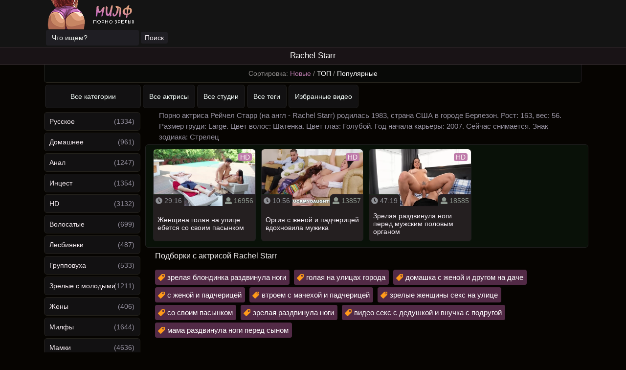

--- FILE ---
content_type: text/html; charset=utf-8
request_url: https://xn--h1agb8a.com/model/rachel-starr
body_size: 36052
content:

<!DOCTYPE html>
<html class="no-js" lang="en" prefix="og: http://ogp.me/ns#
     video: http://ogp.me/ns/video#
     ya: http://webmaster.yandex.ru/vocabularies/">
<head>
<meta charset="utf-8">
<meta name="viewport" content="width=device-width, initial-scale=1.0, maximum-scale=1.0" />
<meta http-equiv="X-UA-Compatible" content="IE=edge" />
<meta name="HandheldFriendly" content="True" />
<meta name="MobileOptimized" content="210" />
<meta name="viewport" content="width=device-width, initial-scale=1, maximum-scale=1, user-scalable=no, minimal-ui" />
<meta name="format-detection" content="telephone=no" />
<title>Лучшее порно с Rachel Starr на МИЛФ.com</title>
<meta name="description" content="Смотрите видео с порно звездой Rachel Starr. Мы собрали лучшие сцены секса с Rachel Starr."/>
	<meta property="og:type" content="website"/>
	<meta property="og:site_name" content="милф"/>
        <meta property="og:image" content="https://xn--h1agb8a.com/templates/milf/img/logo.png"/> 
	<meta property="og:url" content="https://xn--h1agb8a.com/model/rachel-starr" />
	<meta property="og:title" content="Порно милф на милф.com"/>

<link rel="shortcut icon" href="https://xn--h1agb8a.com/templates/milf/favicon.ico" type="image/x-icon" />
<script defer src="https://use.fontawesome.com/releases/v5.0.8/js/all.js" integrity="sha384-SlE991lGASHoBfWbelyBPLsUlwY1GwNDJo3jSJO04KZ33K2bwfV9YBauFfnzvynJ" crossorigin="anonymous"></script>
<link rel="stylesheet" href="https://xn--h1agb8a.com/templates/milf/css/styles.css">
<link href="https://xn--h1agb8a.com/rss.xml" title="RSS" type="application/rss+xml" rel="alternate" />
<link rel="canonical" href="https://xn--h1agb8a.com/model/rachel-starr" />
<meta http-equiv="Content-Language" content="ru"/>
<meta name="revisit-after" content="1 days"/>
<meta name="author" content="xn--h1agb8a.com"/>
<link rel="manifest" href="/manifest.json">
</head>

<body>

<div class="b516c9be">
<div class="w2c7e7">
	<a class="logo-a" href="https://xn--h1agb8a.com"><img loading="lazy" src="https://xn--h1agb8a.com/templates/milf/img/logo.png" alt="Milf порно на МИЛФ" title="Milf порно на МИЛФ" width="200" height="60"></a>
<div class="y9c681106">
	<form onSubmit="search_videos(this); return false;">
	<input type="hidden" value="search" name="mode" />
	<input type="hidden" value="videos" id="type" name="type" />
	<input type="text" placeholder="Что ищем?" maxlength="30" name="search"/><input type="submit" class="y9c681106-000" value="Поиск" />
	</form>
</div>
</div>
</div>
<h1 class="bro">Rachel Starr</h1>
<div class="btn_container">
    	<div class="toplink">
			<div class="zby">
		<div class="minidesc">
			<form onSubmit="return false" name="news_set_sort" id="news_set_sort" method="post" action="" >Сортировка:
			<span class="sort_point selected" onClick="change_sort('date')">Новые</span> /  
		<span class="sort_point" onClick="change_sort('rating')">ТОП</span> / 
		<span class="sort_point" onClick="change_sort('views')">Популярные</span>  
				</form>
		</div>
	</div>

	</div>
    	<ul>
		<li><a class="j2dec " href="/categories">Все категории</a></li>
		<li><a class="j2dec " href="/pornstars">Все актрисы</a></li>
		<li><a class="j2dec " href="/channels">Все студии</a></li>
		<li><a class="j2dec " href="/tags">Все теги</a></li>
		<li><a class="j2dec " href="/favorites">Избранные видео</a></li>
	</ul>
</div>

<table align="center" cellpadding="0" cellspacing="0" class="udfee0">
<tr>
<td class="k1b255f" width="200px" align="left" valign="top">
<a class="main " href="/russkie">Русское</a> <span style="float: right; padding-right: 12px; margin-top: -27px;">(1334)</span><a class="main " href="/domashnee">Домашнее</a> <span style="float: right; padding-right: 12px; margin-top: -27px;">(961)</span><a class="main " href="/anal">Анал</a> <span style="float: right; padding-right: 12px; margin-top: -27px;">(1247)</span><a class="main " href="/incest"><no-mpay-index>Инцест</no-mpay-index></a> <span style="float: right; padding-right: 12px; margin-top: -27px;">(1354)</span><a class="main " href="/hd">HD</a> <span style="float: right; padding-right: 12px; margin-top: -27px;">(3132)</span><a class="main " href="/volosatye">Волосатые</a> <span style="float: right; padding-right: 12px; margin-top: -27px;">(699)</span><a class="main " href="/lesbi">Лесбиянки</a> <span style="float: right; padding-right: 12px; margin-top: -27px;">(487)</span><a class="main " href="/gruppovuha">Групповуха</a> <span style="float: right; padding-right: 12px; margin-top: -27px;">(533)</span><a class="main " href="/zrelye-s-molodymi">Зрелые с молодыми</a> <span style="float: right; padding-right: 12px; margin-top: -27px;">(1211)</span><a class="main " href="/gheny">Жены</a> <span style="float: right; padding-right: 12px; margin-top: -27px;">(406)</span><a class="main " href="/milfy">Милфы</a> <span style="float: right; padding-right: 12px; margin-top: -27px;">(1644)</span><a class="main " href="/zrelye">Мамки</a> <span style="float: right; padding-right: 12px; margin-top: -27px;">(4636)</span><a class="main " href="/babushki">Бабушки</a> <span style="float: right; padding-right: 12px; margin-top: -27px;">(67)</span><a class="main " href="/krasivye">Красивые</a> <span style="float: right; padding-right: 12px; margin-top: -27px;">(2388)</span><a class="main " href="/v-chulkah">Чулки / колготки</a> <span style="float: right; padding-right: 12px; margin-top: -27px;">(1604)</span><a class="main " href="/bolyshie-sisyki">Большие сиськи</a> <span style="float: right; padding-right: 12px; margin-top: -27px;">(1744)</span><a class="main " href="/malenykaya-grudy">Маленькая грудь</a> <span style="float: right; padding-right: 12px; margin-top: -27px;">(234)</span><a class="main " href="/bolyshie-zhopy">Большие жопы</a> <span style="float: right; padding-right: 12px; margin-top: -27px;">(857)</span><a class="main " href="/blondinki">Блондинки</a> <span style="float: right; padding-right: 12px; margin-top: -27px;">(1484)</span><a class="main " href="/brunetki">Брюнетки</a> <span style="float: right; padding-right: 12px; margin-top: -27px;">(1312)</span><a class="main " href="/shatenki">Шатенки</a> <span style="float: right; padding-right: 12px; margin-top: -27px;">(156)</span><a class="main " href="/ryzhie">Рыжие</a> <span style="float: right; padding-right: 12px; margin-top: -27px;">(294)</span><a class="main " href="/tolstushki">Толстушки</a> <span style="float: right; padding-right: 12px; margin-top: -27px;">(305)</span><a class="main " href="/hudye">Худые</a> <span style="float: right; padding-right: 12px; margin-top: -27px;">(505)</span><a class="main " href="/nemki">Немки</a> <span style="float: right; padding-right: 12px; margin-top: -27px;">(50)</span><a class="main " href="/aziatki">Азиатки</a> <span style="float: right; padding-right: 12px; margin-top: -27px;">(41)</span><a class="main " href="/retro">Ретро</a> <span style="float: right; padding-right: 12px; margin-top: -27px;">(262)</span><a class="main " href="/kastingi">Кастинги</a> <span style="float: right; padding-right: 12px; margin-top: -27px;">(45)</span><a class="main " href="/pyanye">Пьяные</a> <span style="float: right; padding-right: 12px; margin-top: -27px;">(52)</span><a class="main " href="/spyaschie">Спящие</a> <span style="float: right; padding-right: 12px; margin-top: -27px;">(35)</span><a class="main " href="/pov">POV</a> <span style="float: right; padding-right: 12px; margin-top: -27px;">(117)</span><a class="main " href="/bdsm">BDSM</a> <span style="float: right; padding-right: 12px; margin-top: -27px;">(33)</span><a class="main " href="/fetish">Фетиш</a> <span style="float: right; padding-right: 12px; margin-top: -27px;">(23)</span><a class="main " href="/masturbaciya">Мастурбация</a> <span style="float: right; padding-right: 12px; margin-top: -27px;">(1345)</span><a class="main " href="/drochka-chlena">Дрочка члена</a> <span style="float: right; padding-right: 12px; margin-top: -27px;">(775)</span><a class="main " href="/minet">Минет</a> <span style="float: right; padding-right: 12px; margin-top: -27px;">(2605)</span><a class="main " href="/kunnilingus">Куннилингус</a> <span style="float: right; padding-right: 12px; margin-top: -27px;">(1384)</span>
</td>

<td valign="top" class="main-content">
<div class="text2">
    </div>
	

<p class="info-model">Порно актриса Рейчел Старр (на англ - Rachel Starr) родилась 1983, страна США в городе Берлезон. Рост: 163, вес: 56. Размер груди: Large. Цвет волос: Шатенка. Цвет глаз: Голубой. Год начала карьеры: 2007. Сейчас снимается. Знак зодиака: Стрелец</p>

<div class="b1d2bc7">		
	<a href="/ghenschina-golaya-na-ulice-ebetsya-so-svoim-pasynkom-4563.html"><div class="j70db">
<div class="b3ca2d293"><div class="m8ffb">HD</div>	<div class="preloadLine"></div>
	<span class="vid"></span>

     <picture>
          <source srcset="https://xn--h1agb8a.com/thumbs/videos/45/4563/ghenschina-golaya-na-ulice-ebetsya-so-svoim-pasynkom_14.webp" type="image/webp">
          <source srcset="https://xn--h1agb8a.com/thumbs/videos/45/4563/ghenschina-golaya-na-ulice-ebetsya-so-svoim-pasynkom_14.jpg" type="image/jpeg"> 
		  <img width="210" height="118"  src="https://xn--h1agb8a.com/thumbs/videos/45/4563/ghenschina-golaya-na-ulice-ebetsya-so-svoim-pasynkom_14.jpg"  alt="Женщина голая на улице ебется со своим пасынком" title="Женщина голая на улице ебется со своим пасынком" data-preview-url="aHR0cHM6Ly8xOTc1OTQyNzMzLnJzYy5jZG43Ny5vcmcvdmlkZW9fcHJldmlld3MvZjIvODQvZjI4NGNkMTIwNTZmMDM5NjBiNTk1NGExMWY3YWNmODkubXA0P3NlY3VyZT1fNWZoR3phRWlKUnRpd2FzcnhWb1Z3PT0sMTc2OTkxNTQ0NQ==" /><div class="ffe5f"> <i class="fas fa-user"></i> 16956</div><div class="b9cb7"> <i class="fas fa-clock"></i> 29:16</div></div>
		</picture> 
<div class="info-video"><span class="m3d2d">Женщина голая на улице ебется со своим пасынком</span></div>
</div></a>

		
	<a href="/video-orgiya-s-ghenoy-i-padchericey-vdohnovila-mughika-2885.html"><div class="j70db">
<div class="b3ca2d293"><div class="m8ffb">HD</div>	<div class="preloadLine"></div>
	<span class="vid"></span>

     <picture>
          <source srcset="https://xn--h1agb8a.com/thumbs/videos/28/2885/video-orgiya-s-ghenoy-i-padchericey-vdohnovila-mughika_5.webp" type="image/webp">
          <source srcset="https://xn--h1agb8a.com/thumbs/videos/28/2885/video-orgiya-s-ghenoy-i-padchericey-vdohnovila-mughika_5.jpg" type="image/jpeg"> 
		  <img width="210" height="118"  src="https://xn--h1agb8a.com/thumbs/videos/28/2885/video-orgiya-s-ghenoy-i-padchericey-vdohnovila-mughika_5.jpg"  alt="Оргия с женой и падчерицей вдохновила мужика" title="Оргия с женой и падчерицей вдохновила мужика" data-preview-url="aHR0cHM6Ly8xOTc1OTQyNzMzLnJzYy5jZG43Ny5vcmcvdmlkZW9fcHJldmlld3MvNzAvNGMvNzA0Y2U3NGU5ZjFlMWY5YTU3OTM4NmVmZjRlMDE0OWEubXA0P3NlY3VyZT12WDUxdFJZc1g4dUdkWXFqS284dUdBPT0sMTc2OTkxNTQ0NQ==" /><div class="ffe5f"> <i class="fas fa-user"></i> 13857</div><div class="b9cb7"> <i class="fas fa-clock"></i> 10:56</div></div>
		</picture> 
<div class="info-video"><span class="m3d2d">Оргия с женой и падчерицей вдохновила мужика</span></div>
</div></a>

		
	<a href="/zrelaya-razdvinula-nogi-pered-mughskim-polovym-organom-5455.html"><div class="j70db">
<div class="b3ca2d293"><div class="m8ffb">HD</div>	<div class="preloadLine"></div>
	<span class="vid"></span>

     <picture>
          <source srcset="https://xn--h1agb8a.com/thumbs/videos/54/5455/zrelaya-razdvinula-nogi-pered-mughskim-polovym-organom_9.webp" type="image/webp">
          <source srcset="https://xn--h1agb8a.com/thumbs/videos/54/5455/zrelaya-razdvinula-nogi-pered-mughskim-polovym-organom_9.jpg" type="image/jpeg"> 
		  <img width="210" height="118"  src="https://xn--h1agb8a.com/thumbs/videos/54/5455/zrelaya-razdvinula-nogi-pered-mughskim-polovym-organom_9.jpg"  alt="Зрелая раздвинула ноги перед мужским половым органом" title="Зрелая раздвинула ноги перед мужским половым органом" data-preview-url="aHR0cHM6Ly8xOTc1OTQyNzMzLnJzYy5jZG43Ny5vcmcvdmlkZW9fcHJldmlld3MvYTEvYmUvYTFiZTE1NGUyOGYyOGY2YTkwYjI5MDAwY2Y0MzI0YjQubXA0P3NlY3VyZT1aQlowa2NSZ05scllEaFRpSVJVNFB3PT0sMTc2OTkxNTQ0NQ==" /><div class="ffe5f"> <i class="fas fa-user"></i> 18585</div><div class="b9cb7"> <i class="fas fa-clock"></i> 47:19</div></div>
		</picture> 
<div class="info-video"><span class="m3d2d">Зрелая раздвинула ноги перед мужским половым органом</span></div>
</div></a>


</div>

  		




    <div class="tags_container">
					
				
		  <h2>Подборки с актрисой Rachel Starr</h2>
		<p>
		   		   		   <a class="rel_tag" href="/search/зрелая+блондинка+раздвинула+ноги">зрелая блондинка раздвинула ноги</a>
		   		   		   <a class="rel_tag" href="/search/голая+на+улицах+города">голая на улицах города</a>
		   		   		   <a class="rel_tag" href="/search/домашка+с+женой+и+другом+на+даче">домашка с женой и другом на даче</a>
		   		   		   <a class="rel_tag" href="/search/с+женой+и+падчерицей">с женой и падчерицей</a>
		   		   		   <a class="rel_tag" href="/search/втроем+с+мачехой+и+падчерицей">втроем с мачехой и падчерицей</a>
		   		   		   <a class="rel_tag" href="/search/зрелые+женщины+секс+на+улице">зрелые женщины секс на улице</a>
		   		   		   <a class="rel_tag" href="/search/со+своим+пасынком">со своим пасынком</a>
		   		   		   <a class="rel_tag" href="/search/зрелая+раздвинула+ноги">зрелая раздвинула ноги</a>
		   		   		   <a class="rel_tag" href="/search/видео+секс+с+дедушкой+и+внучка+с+подругой">видео секс с дедушкой и внучка с подругой</a>
		   		   		   <a class="rel_tag" href="/search/мама+раздвинула+ноги+перед+сыном">мама раздвинула ноги перед сыном</a>
		   
		</p>
			
	</div>

	    
<div class="scrptu-title-main">
      <h2>Похожие модели</h2>
      	  <div class="reloadbtn" data-sort='count_videos' onClick="refresh_models(this, 10, 'pop_models')"><svg xmlns="http://www.w3.org/2000/svg" width="16" height="16" fill="currentColor" class="bi bi-arrow-counterclockwise" viewBox="0 0 16 16">
  <path fill-rule="evenodd" d="M8 3a5 5 0 1 1-4.546 2.914.5.5 0 0 0-.908-.417A6 6 0 1 0 8 2v1z"/>
  <path d="M8 4.466V.534a.25.25 0 0 0-.41-.192L5.23 2.308a.25.25 0 0 0 0 .384l2.36 1.966A.25.25 0 0 0 8 4.466z"/>
</svg> Обновить</button></div>
</div>

<div class="scrptu-thumbs-content" id="pop_models">
                 
                   
                                 <div class="scrptu-thumb-wr model-size">
		<div class="scrptu-thumb scrptu-thumb-cat">
			<a href="https://xn--h1agb8a.com/model/samantha-hayes" title="Samantha Hayes">
     <picture>
          <source srcset="https://xn--h1agb8a.com/contents/models/samantha-hayes.webp" type="image/webp">
          <source srcset="https://xn--h1agb8a.com/contents/models/samantha-hayes.jpg" type="image/jpeg"> 
          <img width="170" height="256"  loading="lazy"  src="https://xn--h1agb8a.com/contents/models/samantha-hayes.jpg" alt="Samantha Hayes">
     </picture> 
			
			<div class="scrptu-thumb-name">	
				Samantha Hayes
			</div>
			</a>
			<li class="scrptu-thumb-tot">(3 видео)</li>
		</div>
</div>

                     <div class="scrptu-thumb-wr model-size">
		<div class="scrptu-thumb scrptu-thumb-cat">
			<a href="https://xn--h1agb8a.com/model/sofie-marie" title="Sofie Marie">
     <picture>
          <source srcset="https://xn--h1agb8a.com/contents/models/sofie-marie.webp" type="image/webp">
          <source srcset="https://xn--h1agb8a.com/contents/models/sofie-marie.jpg" type="image/jpeg"> 
          <img width="170" height="256"  loading="lazy"  src="https://xn--h1agb8a.com/contents/models/sofie-marie.jpg" alt="Sofie Marie">
     </picture> 
			
			<div class="scrptu-thumb-name">	
				Sofie Marie
			</div>
			</a>
			<li class="scrptu-thumb-tot">(10 видео)</li>
		</div>
</div>

                     <div class="scrptu-thumb-wr model-size">
		<div class="scrptu-thumb scrptu-thumb-cat">
			<a href="https://xn--h1agb8a.com/model/makayla-cox" title="Makayla Cox">
     <picture>
          <source srcset="https://xn--h1agb8a.com/contents/models/makayla-cox.webp" type="image/webp">
          <source srcset="https://xn--h1agb8a.com/contents/models/makayla-cox.jpg" type="image/jpeg"> 
          <img width="170" height="256"  loading="lazy"  src="https://xn--h1agb8a.com/contents/models/makayla-cox.jpg" alt="Makayla Cox">
     </picture> 
			
			<div class="scrptu-thumb-name">	
				Makayla Cox
			</div>
			</a>
			<li class="scrptu-thumb-tot">(2 видео)</li>
		</div>
</div>

                     <div class="scrptu-thumb-wr model-size">
		<div class="scrptu-thumb scrptu-thumb-cat">
			<a href="https://xn--h1agb8a.com/model/carolina-sweets" title="Carolina Sweets">
     <picture>
          <source srcset="https://xn--h1agb8a.com/contents/models/carolina-sweets.webp" type="image/webp">
          <source srcset="https://xn--h1agb8a.com/contents/models/carolina-sweets.jpg" type="image/jpeg"> 
          <img width="170" height="256"  loading="lazy"  src="https://xn--h1agb8a.com/contents/models/carolina-sweets.jpg" alt="Carolina Sweets">
     </picture> 
			
			<div class="scrptu-thumb-name">	
				Carolina Sweets
			</div>
			</a>
			<li class="scrptu-thumb-tot">(2 видео)</li>
		</div>
</div>

                     <div class="scrptu-thumb-wr model-size">
		<div class="scrptu-thumb scrptu-thumb-cat">
			<a href="https://xn--h1agb8a.com/model/tera-joy" title="Tera Joy">
     <picture>
          <source srcset="https://xn--h1agb8a.com/contents/models/tera-joy.webp" type="image/webp">
          <source srcset="https://xn--h1agb8a.com/contents/models/tera-joy.jpg" type="image/jpeg"> 
          <img width="170" height="256"  loading="lazy"  src="https://xn--h1agb8a.com/contents/models/tera-joy.jpg" alt="Tera Joy">
     </picture> 
			
			<div class="scrptu-thumb-name">	
				Tera Joy
			</div>
			</a>
			<li class="scrptu-thumb-tot">(1 видео)</li>
		</div>
</div>

                     <div class="scrptu-thumb-wr model-size">
		<div class="scrptu-thumb scrptu-thumb-cat">
			<a href="https://xn--h1agb8a.com/model/tracy-love" title="Tracy Love">
     <picture>
          <source srcset="https://xn--h1agb8a.com/contents/models/tracy-love.webp" type="image/webp">
          <source srcset="https://xn--h1agb8a.com/contents/models/tracy-love.jpg" type="image/jpeg"> 
          <img width="170" height="256"  loading="lazy"  src="https://xn--h1agb8a.com/contents/models/tracy-love.jpg" alt="Tracy Love">
     </picture> 
			
			<div class="scrptu-thumb-name">	
				Tracy Love
			</div>
			</a>
			<li class="scrptu-thumb-tot">(1 видео)</li>
		</div>
</div>

                     <div class="scrptu-thumb-wr model-size">
		<div class="scrptu-thumb scrptu-thumb-cat">
			<a href="https://xn--h1agb8a.com/model/ariella-ferrera" title="Ariella Ferrera">
     <picture>
          <source srcset="https://xn--h1agb8a.com/contents/models/ariella-ferrera.webp" type="image/webp">
          <source srcset="https://xn--h1agb8a.com/contents/models/ariella-ferrera.jpg" type="image/jpeg"> 
          <img width="170" height="256"  loading="lazy"  src="https://xn--h1agb8a.com/contents/models/ariella-ferrera.jpg" alt="Ariella Ferrera">
     </picture> 
			
			<div class="scrptu-thumb-name">	
				Ariella Ferrera
			</div>
			</a>
			<li class="scrptu-thumb-tot">(22 видео)</li>
		</div>
</div>

                     <div class="scrptu-thumb-wr model-size">
		<div class="scrptu-thumb scrptu-thumb-cat">
			<a href="https://xn--h1agb8a.com/model/cathy-heaven" title="Cathy Heaven">
     <picture>
          <source srcset="https://xn--h1agb8a.com/contents/models/cathy-heaven.webp" type="image/webp">
          <source srcset="https://xn--h1agb8a.com/contents/models/cathy-heaven.jpg" type="image/jpeg"> 
          <img width="170" height="256"  loading="lazy"  src="https://xn--h1agb8a.com/contents/models/cathy-heaven.jpg" alt="Cathy Heaven">
     </picture> 
			
			<div class="scrptu-thumb-name">	
				Cathy Heaven
			</div>
			</a>
			<li class="scrptu-thumb-tot">(4 видео)</li>
		</div>
</div>

                     <div class="scrptu-thumb-wr model-size">
		<div class="scrptu-thumb scrptu-thumb-cat">
			<a href="https://xn--h1agb8a.com/model/holly-halston" title="Holly Halston">
     <picture>
          <source srcset="https://xn--h1agb8a.com/contents/models/holly-halston.webp" type="image/webp">
          <source srcset="https://xn--h1agb8a.com/contents/models/holly-halston.jpg" type="image/jpeg"> 
          <img width="170" height="256"  loading="lazy"  src="https://xn--h1agb8a.com/contents/models/holly-halston.jpg" alt="Holly Halston">
     </picture> 
			
			<div class="scrptu-thumb-name">	
				Holly Halston
			</div>
			</a>
			<li class="scrptu-thumb-tot">(6 видео)</li>
		</div>
</div>

                     <div class="scrptu-thumb-wr model-size">
		<div class="scrptu-thumb scrptu-thumb-cat">
			<a href="https://xn--h1agb8a.com/model/joslyn-james" title="Joslyn James">
     <picture>
          <source srcset="https://xn--h1agb8a.com/contents/models/joslyn-james.webp" type="image/webp">
          <source srcset="https://xn--h1agb8a.com/contents/models/joslyn-james.jpg" type="image/jpeg"> 
          <img width="170" height="256"  loading="lazy"  src="https://xn--h1agb8a.com/contents/models/joslyn-james.jpg" alt="Joslyn James">
     </picture> 
			
			<div class="scrptu-thumb-name">	
				Joslyn James
			</div>
			</a>
			<li class="scrptu-thumb-tot">(6 видео)</li>
		</div>
</div>

         
</div>

	<div class="box tags">
   <div class="headline">
      <div class="title-holder">
         <div class="title"> Популярные Теги </div>
      </div>
   </div>
   
   <div class="tags-holder">
   	   	<div class="item"> <a class="link" href="/zaglot" title="Заглот"> <span class="category">Заглот</span><span class="quantity">1410</span></a> </div>
   	   	<div class="item"> <a class="link" href="/britaya-pizda" title="Бритая пизда"> <span class="category">Бритая пизда</span><span class="quantity">1326</span></a> </div>
   	   	<div class="item"> <a class="link" href="/bolyshie-chleny" title="Большие члены"> <span class="category">Большие члены</span><span class="quantity">923</span></a> </div>
   	   	<div class="item"> <a class="link" href="/naturalynaya-grudy" title="Натуральная грудь"> <span class="category">Натуральная грудь</span><span class="quantity">881</span></a> </div>
   	   	<div class="item"> <a class="link" href="/pary" title="Пары"> <span class="category">Пары</span><span class="quantity">844</span></a> </div>
   	   	<div class="item"> <a class="link" href="/obmen-spermoy" title="Обмен спермой"> <span class="category">Обмен спермой</span><span class="quantity">792</span></a> </div>
   	   	<div class="item"> <a class="link" href="/amatory" title="Аматоры"> <span class="category">Аматоры</span><span class="quantity">769</span></a> </div>
   	   	<div class="item"> <a class="link" href="/drochka" title="Дрочка"> <span class="category">Дрочка</span><span class="quantity">664</span></a> </div>
   	   	<div class="item"> <a class="link" href="/orgazmy" title="Оргазмы"> <span class="category">Оргазмы</span><span class="quantity">623</span></a> </div>
   	   	<div class="item"> <a class="link" href="/stroynye" title="Стройные"> <span class="category">Стройные</span><span class="quantity">545</span></a> </div>
   	   	<div class="item"> <a class="link" href="/pocelui" title="Поцелуи"> <span class="category">Поцелуи</span><span class="quantity">486</span></a> </div>
   	   	<div class="item"> <a class="link" href="/evropeyki" title="Европейки"> <span class="category">Европейки</span><span class="quantity">473</span></a> </div>
   	   	<div class="item"> <a class="link" href="/grubyy-seks" title="Грубый секс"> <span class="category">Грубый секс</span><span class="quantity">457</span></a> </div>
   	   	<div class="item"> <a class="link" href="/sperma-na-lice" title="Сперма на лице"> <span class="category">Сперма на лице</span><span class="quantity">435</span></a> </div>
   	   	<div class="item"> <a class="link" href="/na-kablukah" title="На каблуках"> <span class="category">На каблуках</span><span class="quantity">423</span></a> </div>
   	   	<div class="item"> <a class="link" href="/macheha" title="Мачеха"> <span class="category">Мачеха</span><span class="quantity">369</span></a> </div>
   	   	<div class="item"> <a class="link" href="/masturbaciya-parney" title="Мастурбация парней"> <span class="category">Мастурбация парней</span><span class="quantity">356</span></a> </div>
   	   	<div class="item"> <a class="link" href="/glotanie-spermy" title="Глотание спермы"> <span class="category">Глотание спермы</span><span class="quantity">325</span></a> </div>
   	   	<div class="item"> <a class="link" href="/glamurnoe" title="Гламурное"> <span class="category">Гламурное</span><span class="quantity">285</span></a> </div>
   	   	<div class="item"> <a class="link" href="/silikonovaya-grudy" title="Силиконовая грудь"> <span class="category">Силиконовая грудь</span><span class="quantity">277</span></a> </div>
   	
	</div>
</div>


<style>
.tags-holder {
    font-size: 0;
    line-height: 0;
    padding: 0 0 15px;
}
@media screen and (max-width: 1450px)
.tags-holder .item {
    width: 25%;
}
.tags-holder .item {
    display: inline-block;
    width: 20%;
    vertical-align: top;
    padding: 0 0 3px;
}
.tags-holder .item .link {
    display: -webkit-box;
    display: -ms-flexbox;
    display: flex;
    width: 90%;
    padding: 0 0 0 10px;
    font-size: 14px;
    font-weight: 500;
    line-height: 36px;
    color: #19191bo;
    transition: all .3s;
}

.tags-holder .item .link .category {
    white-space: nowrap;
    overflow: hidden;
    text-overflow: ellipsis;
    display: block;
    color: white;
}

.tags-holder .item .link .quantity {
    font-size: 12px;
    font-weight: 400;
    color: #a5a5a5;
    -webkit-transition: color .3s;
    transition: color .3s;
    padding: 0 5px;
}

.headline {
    padding: 0 0 15px;
    display: flex;
    flex-wrap: nowrap;
    -webkit-box-pack: justify;
    -ms-flex-pack: justify;
    justify-content: flex-start;
    -webkit-box-align: center;
    -ms-flex-align: center;
    align-items: center;
    flex-wrap: wrap;
    margin: -5px 0 0;
    justify-content: space-between;
}

.title-holder {
    display: flex;
    flex-wrap: wrap;
    -webkit-box-pack: justify;
    -ms-flex-pack: justify;
    justify-content: start;
    -webkit-box-align: center;
    -ms-flex-align: center;
    align-items: center;
    padding: 0 50px 0 0;
    colro: white;
    /* margin: 5px 0 0; */
}

.headline .title {
    color: white;
    font-size: 24px;
    font-weight: 700;
    line-height: 24px;
    padding: 0 10px 0 0;
}
</style>

	      
<div class="scrptu-title-main"><h2>Рейчел Старр снималась в видео этих порно студий</h2>
	        <div class="reloadbtn" data-sort='count_videos' onClick="refresh_studios(this, 10, 'pop_studios')"><svg xmlns="http://www.w3.org/2000/svg" width="16" height="16" fill="currentColor" class="bi bi-arrow-counterclockwise" viewBox="0 0 16 16">
  <path fill-rule="evenodd" d="M8 3a5 5 0 1 1-4.546 2.914.5.5 0 0 0-.908-.417A6 6 0 1 0 8 2v1z"/>
  <path d="M8 4.466V.534a.25.25 0 0 0-.41-.192L5.23 2.308a.25.25 0 0 0 0 .384l2.36 1.966A.25.25 0 0 0 8 4.466z"/>
</svg> Обновить</button></div></div>

<div class="scrptu-thumbs-content" id="pop_studios">
     	               
                                                  <div class="scrptu-thumb-wr studios_dv">
		<div class="scrptu-thumb scrptu-thumb-cat">
			<a href="https://xn--h1agb8a.com/channels/dont-fuck-my-daughter" title="Dont Fuck My Daughter">
     <img width="200" height="200" loading="lazy"  src="https://xn--h1agb8a.com/contents/studios/dont-fuck-my-daughter.jpg" alt="Dont Fuck My Daughter">
			
			<div class="scrptu-thumb-name">	
				Dont Fuck My Daughter
			</div>
			</a>
			<li class="scrptu-thumb-tot">(1 видео)</li>
		</div>
</div>

                           <div class="scrptu-thumb-wr studios_dv">
		<div class="scrptu-thumb scrptu-thumb-cat">
			<a href="https://xn--h1agb8a.com/channels/brazzers" title="Brazzers">
     <img width="200" height="200" loading="lazy"  src="https://xn--h1agb8a.com/contents/studios/brazzers.jpg" alt="Brazzers">
			
			<div class="scrptu-thumb-name">	
				Brazzers
			</div>
			</a>
			<li class="scrptu-thumb-tot">(159 видео)</li>
		</div>
</div>

                           <div class="scrptu-thumb-wr studios_dv">
		<div class="scrptu-thumb scrptu-thumb-cat">
			<a href="https://xn--h1agb8a.com/channels/reality-kings" title="Reality Kings">
     <img width="200" height="200" loading="lazy"  src="https://xn--h1agb8a.com/contents/studios/reality-kings.jpg" alt="Reality Kings">
			
			<div class="scrptu-thumb-name">	
				Reality Kings
			</div>
			</a>
			<li class="scrptu-thumb-tot">(49 видео)</li>
		</div>
</div>

                           <div class="scrptu-thumb-wr studios_dv">
		<div class="scrptu-thumb scrptu-thumb-cat">
			<a href="https://xn--h1agb8a.com/channels/milf-hunter" title="MILF Hunter 24">
     <img width="200" height="200" loading="lazy"  src="https://xn--h1agb8a.com/contents/studios/milf-hunter-24.jpg" alt="MILF Hunter 24">
			
			<div class="scrptu-thumb-name">	
				MILF Hunter 24
			</div>
			</a>
			<li class="scrptu-thumb-tot">(2 видео)</li>
		</div>
</div>

                           <div class="scrptu-thumb-wr studios_dv">
		<div class="scrptu-thumb scrptu-thumb-cat">
			<a href="https://xn--h1agb8a.com/channels/21-naturals" title="21 Naturals">
     <img width="200" height="200" loading="lazy"  src="https://xn--h1agb8a.com/contents/studios/21-naturals.jpg" alt="21 Naturals">
			
			<div class="scrptu-thumb-name">	
				21 Naturals
			</div>
			</a>
			<li class="scrptu-thumb-tot">(1 видео)</li>
		</div>
</div>

                           <div class="scrptu-thumb-wr studios_dv">
		<div class="scrptu-thumb scrptu-thumb-cat">
			<a href="https://xn--h1agb8a.com/channels/public-agent" title="Public Agent">
     <img width="200" height="200" loading="lazy"  src="https://xn--h1agb8a.com/contents/studios/public-agent.jpg" alt="Public Agent">
			
			<div class="scrptu-thumb-name">	
				Public Agent
			</div>
			</a>
			<li class="scrptu-thumb-tot">(15 видео)</li>
		</div>
</div>

                           <div class="scrptu-thumb-wr studios_dv">
		<div class="scrptu-thumb scrptu-thumb-cat">
			<a href="https://xn--h1agb8a.com/channels/nuru-massage" title="Nuru Massage">
     <img width="200" height="200" loading="lazy"  src="https://xn--h1agb8a.com/contents/studios/nuru-massage.jpg" alt="Nuru Massage">
			
			<div class="scrptu-thumb-name">	
				Nuru Massage
			</div>
			</a>
			<li class="scrptu-thumb-tot">(9 видео)</li>
		</div>
</div>

                           <div class="scrptu-thumb-wr studios_dv">
		<div class="scrptu-thumb scrptu-thumb-cat">
			<a href="https://xn--h1agb8a.com/channels/pornhub-community" title="Pornhub Community">
     <img width="200" height="200" loading="lazy"  src="https://xn--h1agb8a.com/contents/studios/pornhub-community.jpg" alt="Pornhub Community">
			
			<div class="scrptu-thumb-name">	
				Pornhub Community
			</div>
			</a>
			<li class="scrptu-thumb-tot">(188 видео)</li>
		</div>
</div>

                           <div class="scrptu-thumb-wr studios_dv">
		<div class="scrptu-thumb scrptu-thumb-cat">
			<a href="https://xn--h1agb8a.com/channels/dp-star" title="DP Star">
     <img width="200" height="200" loading="lazy"  src="https://xn--h1agb8a.com/contents/studios/dp-star.jpg" alt="DP Star">
			
			<div class="scrptu-thumb-name">	
				DP Star
			</div>
			</a>
			<li class="scrptu-thumb-tot">(1 видео)</li>
		</div>
</div>

                           <div class="scrptu-thumb-wr studios_dv">
		<div class="scrptu-thumb scrptu-thumb-cat">
			<a href="https://xn--h1agb8a.com/channels/amateurity" title="Amateurity">
     <img width="200" height="200" loading="lazy"  src="https://xn--h1agb8a.com/contents/studios/amateurity.jpg" alt="Amateurity">
			
			<div class="scrptu-thumb-name">	
				Amateurity
			</div>
			</a>
			<li class="scrptu-thumb-tot">(3 видео)</li>
		</div>
</div>

            
</div>


</td>
</tr>
</table>
<div class="m4c4f660">
Для посещения нашего сайта вы должны быть совершеннолетним пользователем. <a href="/contact">Связаться с нами (Contact)</a><br> Немедленно покиньте сайт, если просмотр порно нарушает законодательство вашей страны или вы не достигли совершеннолетнего возраста! <br> Все участники в видео и на фото на <a href="https://xn--h1agb8a.com">милф</a> достигли совершеннолетия на момент производства контента согласно требований 18 USC 2257. <br>Полное или частичное использование текстовых материалов сайта в любом виде  запрещено, даже с указанием активной гиперссылки на источник.<br> Все сцены в видео и на фото являются постановочными. <br><br>
<script type="text/javascript">
document.write("<a href='//www.liveinternet.ru/click' "+
"target=_blank><img src='//counter.yadro.ru/hit?t18.1;r"+
escape(document.referrer)+((typeof(screen)=="undefined")?"":
";s"+screen.width+"*"+screen.height+"*"+(screen.colorDepth?
screen.colorDepth:screen.pixelDepth))+";u"+escape(document.URL)+
";"+Math.random()+
"' alt='' title='LiveInternet' "+
"border='0' width='88' height='31'><\/a>")
</script>

</div>
<script type="text/javascript" src="https://ajax.googleapis.com/ajax/libs/jquery/2.2.4/jquery.min.js"></script>
<script type="text/javascript" src="https://xn--h1agb8a.com/js/jquery.lazyload.min.js"></script>
<script>var lang = 'ru';</script>
<script type="text/javascript" src="https://xn--h1agb8a.com/js/awt.n2.min.js"></script>
<script type="text/javascript" src="https://xn--h1agb8a.com/js/rating.min.js"></script>




<script>var cur_host='xn--h1agb8a.com';</script>
</body>
</html>
